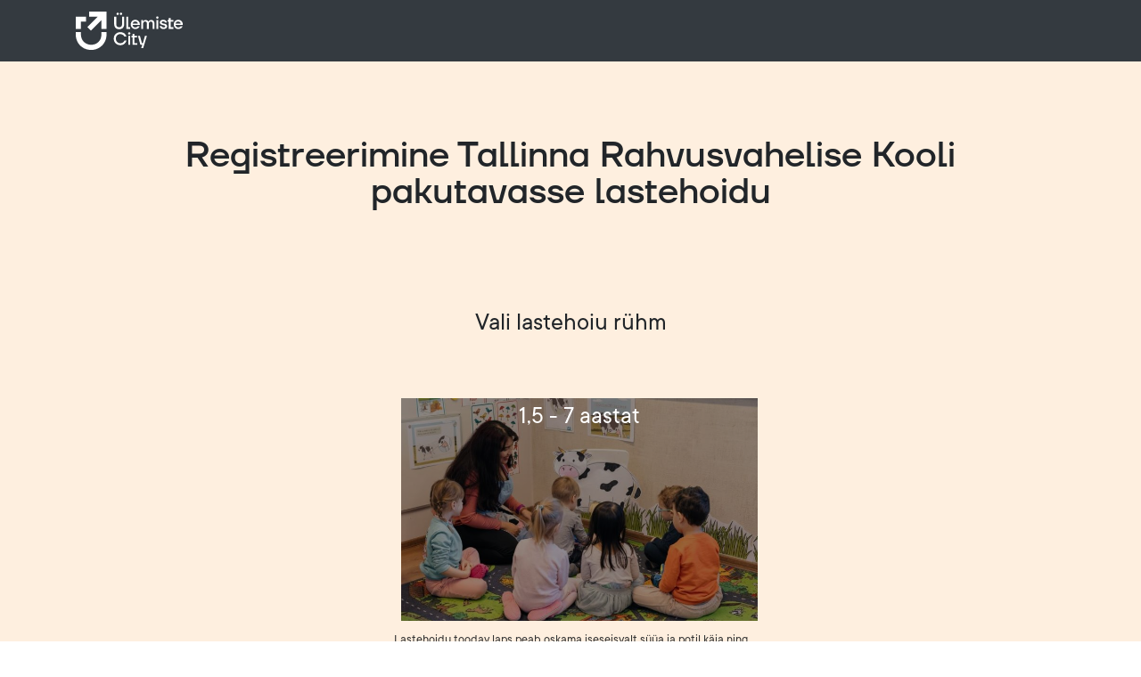

--- FILE ---
content_type: text/html; charset=UTF-8
request_url: https://paevahoid.ist.ee/
body_size: 1350
content:
<!DOCTYPE html>
<html lang="et" class="h-100">
<head>
    <title></title>
    <meta name="csrf-param" content="_csrf">
<meta name="csrf-token" content="rnhzc6I0uttzPELolPWWqtBWlRQkSC_4KLlLg1UKWQDJMxQL1FDK9hRTIb_Tmu_M5TTtdmkwHq4Q4wjPYFI7SA==">

<meta charset="UTF-8">
<meta name="viewport" content="width=device-width, initial-scale=1, shrink-to-fit=no">
<meta name="description" content="">
<meta name="keywords" content="">
<link href="/assets/11d1d1a9/css/bootstrap.css" rel="stylesheet">
<link href="/css/site.css" rel="stylesheet">
<link href="/css/fonts.css" rel="stylesheet">
<link href="https://cdnjs.cloudflare.com/ajax/libs/font-awesome/6.2.0/css/all.min.css" rel="stylesheet">
    <!-- Google Tag Manager -->
    <script>(function(w,d,s,l,i){w[l]=w[l]||[];w[l].push({'gtm.start':
                new Date().getTime(),event:'gtm.js'});var f=d.getElementsByTagName(s)[0],
            j=d.createElement(s),dl=l!='dataLayer'?'&l='+l:'';j.async=true;j.src=
            'https://www.googletagmanager.com/gtm.js?id='+i+dl;f.parentNode.insertBefore(j,f);
        })(window,document,'script','dataLayer','GTM-K4P4S32');</script>
    <!-- End Google Tag Manager -->

</head>
<body class="d-flex flex-column h-100">

<!-- Google Tag Manager (noscript) -->
<noscript><iframe src="https://www.googletagmanager.com/ns.html?id=GTM-K4P4S32" height="0" width="0" style="display:none;visibility:hidden"></iframe></noscript>
<!-- End Google Tag Manager (noscript) -->

<header id="header" style="margin-bottom: 65px;">
    <nav id="w0" class="navbar-expand-md navbar-dark bg-dark fixed-top navbar">
<div class="container">
<a class="navbar-brand" href="/groups/start-page?action=restart" data-confirm="Alustan algusest"><img src="/img/yc-logo-w.svg" style="cursor:pointer;" alt="IST child care"></a>
<button type="button" class="navbar-toggler" data-toggle="collapse" data-target="#w0-collapse" aria-controls="w0-collapse" aria-expanded="false" aria-label="Toggle navigation"><span class="navbar-toggler-icon"></span></button>
<div id="w0-collapse" class="collapse navbar-collapse">
<ul id="w1" class="navbar-nav nav"><li class="nav-item"><a class="nav-link" href="/"></a></li></ul></div>
</div>
</nav></header>

<main id="main" class="flex-shrink-0" role="main">
    <div class="full-width">
    <div class="container">
                        <div style="text-align: center; padding: 50px 0px;"><h1>Registreerimine Tallinna Rahvusvahelise Kooli pakutavasse lastehoidu</h1></div>
<div style="text-align: center; padding: 50px 0px;"><h3>Vali lastehoiu rühm</h3></div>

<div class="groupsMainBox">
	<a class="groupTypeLink" href="/services/step-calendar?group_id=1"><div class="groupTypeBox age_1">1,5 - 7 aastat</div><div class="groupDescription">Lastehoidu toodav laps peab oskama iseseisvalt süüa ja potil käia ning tal peavad olema vajalikud sotsiaalsed oskused.</div></a></div>

    </div>
    </div>
</main>

<footer id="footer" class="footer">
    <div class="container">
        <!--<div class="row text-muted">
            <div class="col-md-6 text-center text-md-start">&copy; My Company 2026</div>
            <div class="col-md-6 text-center text-md-end">Powered by <a href="https://www.yiiframework.com/" rel="external">Yii raamistik</a></div>
        </div>-->
    </div>
</footer>

<script src="/assets/9ab6d07a/jquery.js"></script>
<script src="/assets/de752b75/yii.js"></script>
<script src="/assets/11d1d1a9/js/bootstrap.bundle.js"></script></body>
</html>


--- FILE ---
content_type: text/css
request_url: https://paevahoid.ist.ee/css/site.css
body_size: 1950
content:
body {
    font-family: "TTCommons";
}


.full-width {
    background-color: #FEEFDF;
    width: 100%;
}
div > .container {
    padding: 40px 15px 20px;
}
h1 {
    font-family: "TTFirsNeueMedium";
    font-size: 2.5rem;
    line-height: 104%;
}
h2 {
    font-family: "TTFirsNeueMedium";
    font-size: 3rem;
    text-transform: uppercase;
}
h3 {
    font-size: 1.8rem;
}
.footer {
    background-color: #414141;
    font-size: .9em;
    height: 150px;
}

.footer > .container {
    padding-right: 15px;
    padding-left: 15px;
}

.not-set {
    color: #c55;
    font-style: italic;
}

/* add sorting icons to gridview sort links */
a.asc:after, a.desc:after {
    content: '';
    left: 3px;
    display: inline-block;
    width: 0;
    height: 0;
    border: solid 5px transparent;
    margin: 4px 4px 2px 4px;
    background: transparent;
}

a.asc:after {
    border-bottom: solid 7px #212529;
    border-top-width: 0;
}

a.desc:after {
    border-top: solid 7px #212529;
    border-bottom-width: 0;
}

.grid-view th {
    white-space: nowrap;
}

.hint-block {
    display: block;
    margin-top: 5px;
    color: #999;
}
.step2 {
    /*margin-top: 80px;*/
}
.error-summary {
    color: #a94442;
    background: #fdf7f7;
    border-left: 3px solid #eed3d7;
    padding: 10px 20px;
    margin: 0 0 15px 0;
}

/* align the logout "link" (button in form) of the navbar */
.nav li > form > button.logout {
    padding-top: 7px;
    color: rgba(255, 255, 255, 0.5);
}

.nav > li > form > button.logout:focus,
.nav > li > form > button.logout:hover {
    text-decoration: none;
    color: rgba(255, 255, 255, 0.75);
}

.nav > li > form > button.logout:focus {
    outline: none;
}

.wizardStep {
    /*background: #93a487;*/
    font-size: 3.4rem;
    font-family: "TTFirsNeueMedium";
}


/* calendar view */
#calendar {
    background-color: white;
}

.fc-dayGridMonth-button, .fc-prev-button, .fc-next-button {
    background-color: #4D4D4D !important;
    border-color: #4D4D4D !important;
    border-radius: 2rem !important;
    text-transform: uppercase !important;
    margin-right: 10px !important;
    min-width: 100px;

}
.fc-dayGridMonth-button:hover, .fc-prev-button:hover, .fc-next-button:hover {
    background-color: #3a3a3a !important;
    border-color: #343333 !important;
}
.fc-theme-standard .fc-scrollgrid {
    border: none;
}
.fc-theme-standard td, .fc-theme-standard th {

}
.fc-scroller {

}
.fc .fc-col-header-cell-cushion {
    color: #000000;
}
.fc .fc-daygrid-day-frame {
    height:130px;
}
.fc .fc-daygrid-day-top {
    font-family: "TTFirsNeueMedium";
    font-size: 1.7rem;
    flex-direction: unset;
    justify-content: center;
    height: 130px;
    align-items: center;
}

.fc-daygrid-day-number {
    color: #000000;
    cursor: pointer;
}
.fc-daygrid-day-number:hover {
    color: #000000;
    text-decoration: none;
}

/* calendar events */
.fc-bg-event {
    background-color: #ffa4a4 !important;
    color: #ffa4a4 !important;
    opacity: 1 !important;
}

.fc-header-toolbar {
    background-color: #FEEFDF;
    padding: 1rem;
}

#choose-date-title{
    display: block;
}
#choose-time-title{
    display: none;
}



/* Modal */
.modal-dialog {
    font-family: "TTCommons";
}
.modal-header {
    background-color: #FF7800 !important;
    padding: .3rem .6rem;
}
.close {
    text-shadow: none;
    opacity: 1;
    font-size: 1.8rem;

}
/* START PAGE */

.groupsMainBox{
    display: flex;
    justify-content: center;
}
.groupTypeLink {
    overflow-wrap: break-word;
    width: 25rem;
    margin-right: 1rem;
    margin-left: 1rem;
}
.groupTypeLink:hover {
    color: white;
    text-decoration: none;
}

.groupTypeBox {
    width: 400px;
    height: 250px;
    display: flex;
    justify-content: center;
    align-items: end;
    margin: 10px;
    font-size: 1.725rem;
    color: white;
    padding-bottom: 20px;
}

.groupDescription {
    font-size: 0.9rem;
    color: #333;
    text-align: center;
}
.groupTypeBox:hover {
    outline: 7px solid #FFBE50;
}

.age_1 {
    background-image: linear-gradient(0deg, rgba(0, 0, 0, 0.4), rgba(0, 0, 0, 0.4)), url("../img/type2_4.jpg");
    background-size: cover;
}
.age_2 {
    background-image: linear-gradient(0deg, rgba(0, 0, 0, 0.4), rgba(0, 0, 0, 0.4)), url("../img/type5_6.jpg");
    background-size: cover;
}

.linkToGroup {
    position: absolute;
    right: 0;
    bottom: 0;
}

.priceBox {
    font-size: 30px;
    text-align: center;
}

.priceTitle {

    text-align: right;
}
.total-price {
    font-size: 1.25rem;
    font-weight: bold;
}
.btn-save {
    color: #fff;
    background-color: #4D4D4D;
    border-color: #4D4D4D;
    border-radius: 2rem;
    text-transform: uppercase;
    font-family: "TTCommons";
    min-width: 100px;
}
.btn-save:hover {
    color: #fff;
    background-color: #3a3a3a;
    border-color: #343333;
}
.btn-green {
    color: #333;
    background-color: #78eb8c;
    border-color: #78eb8c;
    border-radius: 2rem;
    text-transform: uppercase;
    font-family: "TTCommons";
    min-width: 100px;
}
.btn-green:hover {
    color: #333;
    background-color: #50ee6c;
    border-color: #50ee6c;
}
.children-form {
    font-family: "TTCommonsLight";
    font-size: 1.2rem;
}
.step-header-blocks {
    display:flex;
    justify-content: space-between;
    margin-bottom: 30px;
}
.parent-create {
    display:flex;
}
.overview-flex{
    display: flex;
    justify-content: space-between;
    margin-bottom: 30px;
}
.flex-box-green {
    font-family: "TTCommonsLight";
    background-color: #78eb8c;
    padding: 20px;
    width: 32%;
    font-size: 1.2rem;
    /*margin-right: 0.5rem;*/
}
.full-flex-box-green {
    display: flex;
    font-family: "TTCommonsLight";
    background-color: #78eb8c;
    padding: 20px;
    width: 100%;
    font-size: 1.2rem;
}
.flex-box {
    font-family: "TTCommonsLight";
    background-color: #FFBE50;
    padding: 20px;
    width: 32%;
    font-size: 1.2rem;
    /*margin-right: 0.5rem;*/
}
.clear-border {
    border-top: 1px solid #333;
    padding-bottom: 15px;
}

.fc-timegrid-event-harness {
    width: 10%;
}

/* MOB */
@media(max-width:767px) {
    h1 {
        font-size: 2.4rem;
    }
    h2 {
        font-size: 1.8rem;
    }

    .step2 {
        /*margin-top: 10px;*/
    }
    .groupsMainBox {
        display: block;
    }
    .groupTypeBox {
        width: 100%;
        margin:0;
        margin-top: 10px;
    }
    .step-header-blocks {
        display: block;
    }
    .flex-box-green {
        width:100%;
        margin-bottom: 10px;
    }
    .flex-box {
        width: 100%;
        margin-bottom: 10px;
    }
    .nav li > form > button.logout {
        display:block;
        text-align: left;
        width: 100%;
        padding: 10px 0;
    }
    .fc .fc-toolbar {
        display:block;
        text-align: center;
    }
    .fc .fc-toolbar-title {
        font-size: 1.1rem;
    }
    .fc .fc-daygrid-day-top {
        height:100%;
        font-size: 1.1rem;
    }
    .fc .fc-daygrid-day-frame {
        height:100%;
    }
    .fc .fc-button {
        line-height: 15px;
        font-size: 1em;
    }
    .fc .fc-daygrid-day-events {
        display:none;
    }
    .fc .fc-day-disabled {
        height:35px;
    }
    .fc .fc-daygrid-day-number {
        padding: 0px;
        line-height: 45px;
    }
    .footer {
        height: 250px;
    }
}

.help-block {
    color: #ffa9a9;
}

#datepicker-kvdate{
    width: 100%;
}
#datepicker{
    display: none;
}

/* teacher view */
.active_group{
    border:1px solid grey;
    background-color: #63c86a;
    border-radius: 2px;
}

.btnInfoDate {
    color: #17a2b8;
    background: none;
    border: none;

}

.fc-daygrid-day .fc-day .fc-day-tue .fc-day-today{
    background-color: rgb(120, 235, 140) !important;
}


.btn-timepicker-disabled {
    color: #ccc !important;
    cursor: not-allowed;
    pointer-events: none;
}


--- FILE ---
content_type: text/css
request_url: https://paevahoid.ist.ee/css/fonts.css
body_size: -7
content:
@font-face {
    font-family: "TTCommons";
    src: url("fonts/TTCommonsRegular.otf") format("opentype")
}
@font-face {
    font-family:"TTCommonsLight";
    src: url("fonts/TTCommonsLight.otf") format("opentype")
}
@font-face {
    font-family: 'TTCommonsDemiBold';
    src: url('fonts/TT CommonsDemiBold.otf') format("opentype")
}
@font-face {
    font-family: 'TTFirsNeueMedium';
    src: url('fonts/TTFirsNeueMedium.ttf') format("truetype");
}
@font-face {
    font-family: 'TTCommonsBold';
    src: url('fonts/TTCommonsBold.otf') format("opentype")
}


--- FILE ---
content_type: image/svg+xml
request_url: https://paevahoid.ist.ee/img/yc-logo-w.svg
body_size: 1111
content:
<svg width="121" height="43" viewBox="0 0 121 43" fill="none" xmlns="http://www.w3.org/2000/svg">
<path d="M63.8 13.5C64.1 12 65.3 11.1 66.7 11.1C68.4 11.1 69.4 12.2 69.6 13.5H63.8ZM71.6 16.6H69.4C68.8 17.4 67.8 17.8 66.7 17.8C65.2 17.8 64 16.8 63.7 15.1H71.9V14.4C71.9 11.5 69.7 9.2 66.8 9.2C63.9 9.2 61.7 11.5 61.7 14.4C61.7 17.3 63.9 19.6 66.8 19.6C68.6 19.6 69.8 18.9 70.7 18C71.1 17.6 71.4 17.1 71.6 16.6ZM111.9 13.5C112.2 12 113.4 11.1 114.8 11.1C116.5 11.1 117.5 12.2 117.7 13.5H111.9ZM119.8 16.6H117.6C117 17.4 116 17.8 114.9 17.8C113.4 17.8 112.2 16.8 111.9 15.1H120.1V14.4C120.1 11.5 117.9 9.2 115 9.2C112.1 9.2 109.9 11.5 109.9 14.4C109.9 17.3 112.1 19.6 115 19.6C116.8 19.6 118 18.9 118.9 18C119.3 17.6 119.5 17.1 119.8 16.6ZM74.6 37.3H72.5L69.8 27.3H72L74.2 35.4H75.3L77.6 27.3H79.8L75.6 41H73.4L74.6 37.3ZM60 25.8C60.7 25.8 61.3 25.2 61.3 24.5C61.3 23.8 60.7 23.2 60 23.2C59.3 23.2 58.7 23.8 58.7 24.5C58.7 25.3 59.3 25.8 60 25.8ZM58.9 27.3H61V37.3H58.9V27.3ZM47 3.8C47.7 3.8 48.3 3.2 48.3 2.5C48.3 1.8 47.7 1.3 47 1.3C46.3 1.3 45.7 1.9 45.7 2.6C45.7 3.3 46.3 3.8 47 3.8ZM50.7 3.8C51.4 3.8 52 3.2 52 2.5C52 1.8 51.4 1.2 50.7 1.2C50 1.2 49.4 1.8 49.4 2.5C49.4 3.2 50 3.8 50.7 3.8ZM91.5 8C92.2 8 92.8 7.4 92.8 6.7C92.8 6 92.2 5.4 91.5 5.4C90.8 5.4 90.2 6 90.2 6.7C90.2 7.4 90.8 8 91.5 8ZM54.7 32.4C54 34.3 52.3 35.5 50 35.5C47 35.5 45 33.4 45 30.4C45 27.4 47 25.3 50 25.3C52.1 25.3 53.8 26.4 54.6 28.1H56.9C56.6 27.2 56.2 26.3 55.6 25.6C54.5 24.2 52.6 23.1 50 23.1C45.8 23.1 42.6 26.2 42.6 30.4C42.6 34.6 45.8 37.7 50 37.7C54 37.7 56.1 35.2 57 32.4H54.7ZM73.4 19.4H75.5V13.9C75.5 12.3 76.5 11.1 77.8 11.1C79.1 11.1 79.8 11.9 79.8 13.6V19.5H81.9V14C81.9 12.4 82.9 11.2 84.2 11.2C85.5 11.2 86.2 12 86.2 13.7V19.6H88.3V13.6C88.3 10.8 86.9 9.4 84.7 9.4C83.3 9.4 82 10.1 81.5 11.3H81.4C80.8 10.1 79.7 9.4 78.4 9.4C77.3 9.4 76.2 10 75.7 11H75.6V9.4H73.5V19.4H73.4ZM94.1 16.3C94.5 18.4 96.2 19.6 98.4 19.6C100.9 19.6 102.5 18.3 102.5 16.6C102.5 15.3 101.8 14.6 100.9 14.1C99.6 13.6 98 13.5 97 13C96.5 12.8 96.4 12.5 96.4 12.1C96.4 11.6 96.9 11 98 11C98.9 11 99.9 11.4 100.2 12.3H102.4C101.9 10.2 100.2 9.2 98 9.2C95.8 9.2 94.3 10.5 94.3 12.1C94.3 13.4 94.9 14.1 95.8 14.5C97.1 15.1 98.6 15.2 99.7 15.7C100.2 15.9 100.4 16.2 100.4 16.5C100.4 17.2 99.8 17.7 98.4 17.7C97.4 17.7 96.5 17.2 96.3 16.2H94.1V16.3ZM43.1 5.7V14.1C43.1 15.9 43.6 17.3 44.6 18.3C45.6 19.3 47 19.8 48.7 19.8C50.4 19.8 51.8 19.3 52.8 18.3C53.8 17.3 54.3 15.9 54.3 14.1V5.7H52V14.1C52 16.4 50.7 17.6 48.7 17.6C46.6 17.6 45.4 16.3 45.4 14.1V5.7H43.1ZM28.8 23V25.8C28.8 32.5 23.8 37.3 17.3 37.3C10.8 37.3 5.8 32.4 5.8 25.8V23H0V25.8C0 26.2 0 26.7 0 27.1C0.6 36.1 7.9 43.1 17.2 43.1C26.6 43.1 34 36 34.5 26.9C34.5 26.6 34.5 26.2 34.5 25.8V23H28.8ZM15 0V5.7H24.7L13 17.3L17 21.4L28.8 9.7V19.4H34.6V0H15ZM0 19.4H5.8V11.3H11.5V5.7H0V19.4ZM63.7 37.3V29.1H62.5V27.3H63.7V25.1H65.8V27.3H68.8V29.1H65.8V35.5H68.9V37.3H63.7ZM90.5 9.4H92.6V19.4H90.5V9.4ZM104.3 19.4V11.2H103.1V9.4H104.3V7.3H106.4V9.4H109.4V11.2H106.4V17.6H109.5V19.4H104.3ZM56.7 5.7H58.8V17.6H61V19.4H56.7V5.7Z" fill="white"/>
</svg>